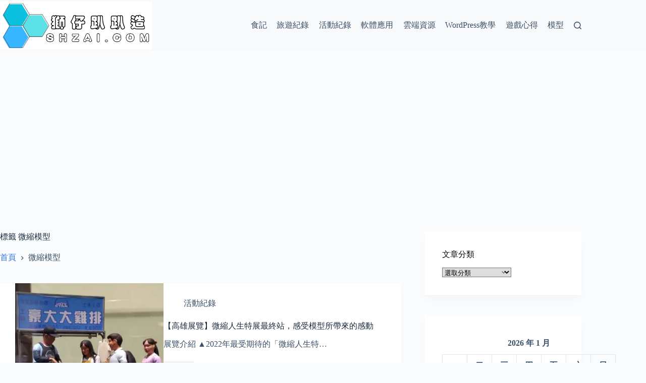

--- FILE ---
content_type: text/html; charset=utf-8
request_url: https://www.google.com/recaptcha/api2/aframe
body_size: 267
content:
<!DOCTYPE HTML><html><head><meta http-equiv="content-type" content="text/html; charset=UTF-8"></head><body><script nonce="7Ui3sMqvJ-MUJ5mF1OOQEA">/** Anti-fraud and anti-abuse applications only. See google.com/recaptcha */ try{var clients={'sodar':'https://pagead2.googlesyndication.com/pagead/sodar?'};window.addEventListener("message",function(a){try{if(a.source===window.parent){var b=JSON.parse(a.data);var c=clients[b['id']];if(c){var d=document.createElement('img');d.src=c+b['params']+'&rc='+(localStorage.getItem("rc::a")?sessionStorage.getItem("rc::b"):"");window.document.body.appendChild(d);sessionStorage.setItem("rc::e",parseInt(sessionStorage.getItem("rc::e")||0)+1);localStorage.setItem("rc::h",'1769195490614');}}}catch(b){}});window.parent.postMessage("_grecaptcha_ready", "*");}catch(b){}</script></body></html>

--- FILE ---
content_type: text/css
request_url: https://shzai.com/wp-content/uploads/wp-megamenu/wp-megamenu.css?ver=1.4.2
body_size: 1012
content:
.wpmm-hide-mobile-menu{display:none}#wp-megamenu-%e4%b8%bb%e8%a6%81%e9%81%b8%e5%96%ae:hover{z-index:10008}#wp-megamenu-%e4%b8%bb%e8%a6%81%e9%81%b8%e5%96%ae{z-index:9999;text-align:right;background-color:#145bca;padding-right:20px;padding-left:20px;border-bottom:3px solid #145bca}#wp-megamenu-%e4%b8%bb%e8%a6%81%e9%81%b8%e5%96%ae.wpmm-sticky-wrap.wpmm-sticky{background-color:#145bca}.wp-megamenu-wrap .form .submit{background-color:#145bca}#wp-megamenu-%e4%b8%bb%e8%a6%81%e9%81%b8%e5%96%ae>.wpmm-nav-wrap .wpmm_brand_logo_wrap img{margin-top:17px;margin-right:15px}#wp-megamenu-%e4%b8%bb%e8%a6%81%e9%81%b8%e5%96%ae .wpmm-search-form input{color:rgba(255,255,255,.8)}#wp-megamenu-%e4%b8%bb%e8%a6%81%e9%81%b8%e5%96%ae>.wpmm-nav-wrap ul.wp-megamenu>li>a,.wp-megamenu-wrap .wpmm-nav-wrap>ul>li.wpmm-social-link.wpmm-social-link-search a,.wpmm-menu-cart .cart-icon .fa-shopping-cart,.wp-megamenu-wrap .form .submit,.wpmm-menu-cart span.cart-icon i{font-family:'Open Sans';color:rgba(255,255,255,.8);font-size:16px;font-weight:400;line-height:24px;text-transform:capitalize;letter-spacing:0;background-color:#145bca;padding-top:23px;padding-bottom:23px}#wp-megamenu-%e4%b8%bb%e8%a6%81%e9%81%b8%e5%96%ae>.wpmm-nav-wrap ul.wp-megamenu>li:hover>a,#wp-megamenu-%e4%b8%bb%e8%a6%81%e9%81%b8%e5%96%ae>.wpmm-nav-wrap ul.wp-megamenu>li.current-menu-ancestor>a,#wp-megamenu-%e4%b8%bb%e8%a6%81%e9%81%b8%e5%96%ae>.wpmm-nav-wrap ul.wp-megamenu>li.active>a{color:#fff;background-color:#145bca;border-top:0 none;border-right:0 none;border-left:0 none;border-bottom:0 none}.wpmm-woo-cart .site-header-cart.menu{padding-bottom:23px}#wp-megamenu-%e4%b8%bb%e8%a6%81%e9%81%b8%e5%96%ae>.wpmm-nav-wrap ul.wp-megamenu>li.current-menu-ancestor>a,#wp-megamenu-%e4%b8%bb%e8%a6%81%e9%81%b8%e5%96%ae>.wpmm-nav-wrap ul.wp-megamenu>li.active>a{color:#fff}#wp-megamenu-%e4%b8%bb%e8%a6%81%e9%81%b8%e5%96%ae>.wpmm-nav-wrap ul.wp-megamenu>li.wpmm_dropdown_menu ul.wp-megamenu-sub-menu,#wp-megamenu-%e4%b8%bb%e8%a6%81%e9%81%b8%e5%96%ae>.wpmm-nav-wrap ul.wp-megamenu li.wpmm-type-widget .wp-megamenu-sub-menu li .wp-megamenu-sub-menu{width:220px;background-color:#f1f4f9}#wp-megamenu-%e4%b8%bb%e8%a6%81%e9%81%b8%e5%96%ae>.wpmm-nav-wrap ul.wp-megamenu>li.wpmm_mega_menu>ul.wp-megamenu-sub-menu{border-radius:0 0 0 0}#wp-megamenu-%e4%b8%bb%e8%a6%81%e9%81%b8%e5%96%ae>.wpmm-nav-wrap ul.wp-megamenu>li ul.wp-megamenu-sub-menu li a,#wp-megamenu-%e4%b8%bb%e8%a6%81%e9%81%b8%e5%96%ae>.wpmm-nav-wrap ul.wp-megamenu>li ul.wp-megamenu-sub-menu li,#wp-megamenu-%e4%b8%bb%e8%a6%81%e9%81%b8%e5%96%ae>.wpmm-nav-wrap ul.wp-megamenu h1,#wp-megamenu-%e4%b8%bb%e8%a6%81%e9%81%b8%e5%96%ae>.wpmm-nav-wrap ul.wp-megamenu h2,#wp-megamenu-%e4%b8%bb%e8%a6%81%e9%81%b8%e5%96%ae>.wpmm-nav-wrap ul.wp-megamenu h3,#wp-megamenu-%e4%b8%bb%e8%a6%81%e9%81%b8%e5%96%ae>.wpmm-nav-wrap ul.wp-megamenu h4,#wp-megamenu-%e4%b8%bb%e8%a6%81%e9%81%b8%e5%96%ae>.wpmm-nav-wrap ul.wp-megamenu h5,#wp-megamenu-%e4%b8%bb%e8%a6%81%e9%81%b8%e5%96%ae>.wpmm-nav-wrap ul.wp-megamenu h6{font-family:'Open Sans'!important}#wp-megamenu-%e4%b8%bb%e8%a6%81%e9%81%b8%e5%96%ae>.wpmm-nav-wrap ul.wp-megamenu>li ul.wp-megamenu-sub-menu li a{color:#a6abbc;font-size:14px;font-weight:400;line-height:24px;text-transform:capitalize;background-color:#f1f4f9;padding-top:5px;padding-right:15px;padding-bottom:5px;padding-left:15px}#wp-megamenu-%e4%b8%bb%e8%a6%81%e9%81%b8%e5%96%ae>.wpmm-nav-wrap ul.wp-megamenu>li ul.wp-megamenu-sub-menu li:hover>a,#wp-megamenu-%e4%b8%bb%e8%a6%81%e9%81%b8%e5%96%ae>.wpmm-nav-wrap ul.wp-megamenu>li ul.wp-megamenu-sub-menu li.current-menu-ancestor>a,#wp-megamenu-%e4%b8%bb%e8%a6%81%e9%81%b8%e5%96%ae>.wpmm-nav-wrap ul.wp-megamenu>li ul.wp-megamenu-sub-menu li.active>a,.wpmm-woo-product-category ul li.cat-list a:hover,.wpmm-woo-product-category.layout_2 ul li a:hover{color:#145bca!important;background-color:#e0e0e0}#wp-megamenu-%e4%b8%bb%e8%a6%81%e9%81%b8%e5%96%ae>.wpmm-nav-wrap ul.wp-megamenu>li ul.wp-megamenu-sub-menu li.current-menu-item>a,ul.wp-megamenu li ul.wp-megamenu-sub-menu .wpmm-vertical-tabs-nav ul li.active>a,ul.wp-megamenu li ul.wp-megamenu-sub-menu .wpmm-vertical-tabs-nav ul li.active{color:#145bca;background-color:#e0e0e0}#wp-megamenu-%e4%b8%bb%e8%a6%81%e9%81%b8%e5%96%ae>.wpmm-nav-wrap ul.wp-megamenu>li ul.wp-megamenu-sub-menu li:last-child:hover>a,#wp-megamenu-%e4%b8%bb%e8%a6%81%e9%81%b8%e5%96%ae>.wpmm-nav-wrap ul.wp-megamenu>li ul.wp-megamenu-sub-menu li:last-child>a{border-bottom:none}#wp-megamenu-%e4%b8%bb%e8%a6%81%e9%81%b8%e5%96%ae>.wpmm-nav-wrap .wp-megamenu>li>ul.wp-megamenu-sub-menu li.wpmm-type-widget>a,#wp-megamenu-%e4%b8%bb%e8%a6%81%e9%81%b8%e5%96%ae>.wpmm-nav-wrap .wp-megamenu>li .wpmm-strees-row-container>ul.wp-megamenu-sub-menu li.wpmm-type-widget>a,#wp-megamenu-%e4%b8%bb%e8%a6%81%e9%81%b8%e5%96%ae>.wpmm-nav-wrap .wp-megamenu>li .wpmm-strees-row-and-content-container>ul.wp-megamenu-sub-menu li.wpmm-type-widget>a,#wp-megamenu-%e4%b8%bb%e8%a6%81%e9%81%b8%e5%96%ae>.wpmm-nav-wrap .wp-megamenu>li>ul.wp-megamenu-sub-menu li.wpmm-type-widget:hover>a,#wp-megamenu-%e4%b8%bb%e8%a6%81%e9%81%b8%e5%96%ae>.wpmm-nav-wrap .wp-megamenu>li .wpmm-strees-row-container>ul.wp-megamenu-sub-menu li.wpmm-type-widget:hover>a,#wp-megamenu-%e4%b8%bb%e8%a6%81%e9%81%b8%e5%96%ae>.wpmm-nav-wrap .wp-megamenu>li .wpmm-strees-row-and-content-container>ul.wp-megamenu-sub-menu li.wpmm-type-widget:hover>a{border-bottom:none;background:none}#wp-megamenu-%e4%b8%bb%e8%a6%81%e9%81%b8%e5%96%ae>.wpmm-nav-wrap .wp-megamenu>li>ul.wp-megamenu-sub-menu li.wpmm-type-widget>a,#wp-megamenu-%e4%b8%bb%e8%a6%81%e9%81%b8%e5%96%ae>.wpmm-nav-wrap .wp-megamenu>li .wpmm-strees-row-container>ul.wp-megamenu-sub-menu li.wpmm-type-widget>a,#wp-megamenu-%e4%b8%bb%e8%a6%81%e9%81%b8%e5%96%ae>.wpmm-nav-wrap .wp-megamenu>li .wpmm-strees-row-and-content-container>ul.wp-megamenu-sub-menu li.wpmm-type-widget>a{font-size:15px;font-weight:400;line-height:25px;text-transform:uppercase;margin-bottom:5px}#wp-megamenu-%e4%b8%bb%e8%a6%81%e9%81%b8%e5%96%ae>.wpmm-nav-wrap .wp-megamenu>li>ul.wp-megamenu-sub-menu li.wpmm-type-widget:hover>a,#wp-megamenu-%e4%b8%bb%e8%a6%81%e9%81%b8%e5%96%ae>.wpmm-nav-wrap .wp-megamenu>li .wpmm-strees-row-container>ul.wp-megamenu-sub-menu li.wpmm-type-widget:hover>a,#wp-megamenu-%e4%b8%bb%e8%a6%81%e9%81%b8%e5%96%ae>.wpmm-nav-wrap .wp-megamenu>li .wpmm-strees-row-and-content-container>ul.wp-megamenu-sub-menu li.wpmm-type-widget:hover>a{color:#145bca}#wp-megamenu-%e4%b8%bb%e8%a6%81%e9%81%b8%e5%96%ae>.wpmm-nav-wrap>ul.wp-megamenu>li.wpmm_mega_menu>.wpmm-strees-row-container>ul.wp-megamenu-sub-menu,#wp-megamenu-%e4%b8%bb%e8%a6%81%e9%81%b8%e5%96%ae>.wpmm-nav-wrap>ul.wp-megamenu>li.wpmm_mega_menu>.wpmm-strees-row-and-content-container-container>ul.wp-megamenu-sub-menu,#wp-megamenu-%e4%b8%bb%e8%a6%81%e9%81%b8%e5%96%ae>.wpmm-nav-wrap>ul>li.wpmm-strees-row .wpmm-strees-row-container>.wp-megamenu-sub-menu:before,#wp-megamenu-%e4%b8%bb%e8%a6%81%e9%81%b8%e5%96%ae>.wpmm-nav-wrap>ul>li.wpmm-strees-row .wpmm-strees-row-container>.wp-megamenu-sub-menu:after,#wp-megamenu-%e4%b8%bb%e8%a6%81%e9%81%b8%e5%96%ae>.wpmm-nav-wrap>ul.wp-megamenu>li.wpmm_mega_menu>.wpmm-strees-row-and-content-container>ul.wp-megamenu-sub-menu{background:#f1f4f9}#wp-megamenu-%e4%b8%bb%e8%a6%81%e9%81%b8%e5%96%ae>.wpmm-nav-wrap ul.wp-megamenu>li.wpmm_mega_menu>ul.wp-megamenu-sub-menu{width:calc(100% + 40px);margin-left:-20px;background-color:#f1f4f9}#wp-megamenu-%e4%b8%bb%e8%a6%81%e9%81%b8%e5%96%ae>.wpmm-nav-wrap ul.wp-megamenu>li.wpmm_mega_menu>ul.wp-megamenu-sub-menu li.wpmm-col{border-right:1px solid #f1f4f9}#wp-megamenu-%e4%b8%bb%e8%a6%81%e9%81%b8%e5%96%ae>.wpmm-nav-wrap ul.wp-megamenu li.wpmm-type-widget .wpmm-item-title{color:#fff;font-size:13px;font-weight:600;line-height:25px;text-transform:uppercase;letter-spacing:0}#wp-megamenu-%e4%b8%bb%e8%a6%81%e9%81%b8%e5%96%ae>.wpmm-nav-wrap ul.wp-megamenu li.wpmm-type-widget .wpmm-item-title:hover{color:#1e73be}#wp-megamenu-%e4%b8%bb%e8%a6%81%e9%81%b8%e5%96%ae>.wpmm-nav-wrap ul.wp-megamenu li.wpmm-type-widget{color:#ddd}@media (max-width:767px){.wpmm_mobile_menu_btn{display:block}.wp-megamenu-wrap.wpmm-mobile-menu ul.wp-megamenu{display:none;position:absolute;z-index:9999;background:#FFF;width:100%;left:0;max-height:none}.wp-megamenu-wrap.wpmm-mobile-menu ul.wp-megamenu li{width:100%}.wp-megamenu-wrap.wpmm-mobile-menu ul.wp-megamenu li button{padding:0;background:none}a.wpmm_mobile_menu_btn{display:inline-block!important}#wp-megamenu-%e4%b8%bb%e8%a6%81%e9%81%b8%e5%96%ae.wp-megamenu-wrap.wpmm-mobile-menu .wpmm-nav-wrap{text-align:right;height:100%}.wp-megamenu-wrap.wpmm-mobile-menu .wpmm-nav-wrap ul.wp-megamenu{text-align:left}.wp-megamenu-wrap.wpmm-mobile-menu .wpmm-nav-wrap>ul>li.wpmm-social-link{float:none}.wp-megamenu-wrap.wpmm-mobile-menu .wpmm-nav-wrap{vertical-align:baseline;display:block;width:100%;text-align:right}.wp-megamenu-wrap.wpmm-mobile-menu .wpmm-nav-wrap>ul>li>a{padding:10px 12px}.wp-megamenu-wrap.wpmm-mobile-menu .wpmm-nav-wrap .wp-megamenu{padding:10px}.wpmm-mobile-menu ul.wp-megamenu li>a b{float:right;padding:0 5px;line-height:inherit}.wp-megamenu-wrap.wpmm-mobile-menu .wpmm-nav-wrap{position:relative}.wpmm-mobile-menu ul.wp-megamenu li>a{display:block}.wpmm-mobile-menu ul.wp-megamenu li{border:none}.admin-bar .wpmm-sticky.wpmm-sticky-wrap.wpmm-mobile-menu{top:auto}.wp-megamenu-wrap.wpmm-mobile-menu .wpmm-nav-wrap>ul.wp-megamenu>li.wpmm_dropdown_menu ul.wp-megamenu-sub-menu{box-shadow:none}.wpmm-mobile-menu a.wpmm_mobile_menu_btn{box-shadow:none;border:none;padding:6px 12px;font-weight:400;margin:12px 0;border-radius:3px;transition:400ms;-webkit-transition:400ms}.wpmm-mobile-menu .wpmm_mobile_menu_btn i{vertical-align:baseline}.wp-megamenu-wrap.wpmm-mobile-menu .wpmm-nav-wrap ul.wp-megamenu li .wp-megamenu-sub-menu{position:relative;opacity:1;visibility:visible;padding:0;margin:0}.wp-megamenu-wrap.wpmm-mobile-menu .wpmm-nav-wrap ul.wp-megamenu>li.wpmm_mega_menu>ul.wp-megamenu-sub-menu{position:relative;visibility:visible;opacity:1}.wp-megamenu-wrap.wpmm-mobile-menu .wpmm-nav-wrap ul.wp-megamenu li .wp-megamenu-sub-menu li ul{padding:0;margin:0}.wpmm-mobile-menu .wpmm-social-link{display:inline-block;width:auto!important}#wp-megamenu-%e4%b8%bb%e8%a6%81%e9%81%b8%e5%96%ae.wpmm-mobile-menu a.wpmm_mobile_menu_btn{margin-top:12px;margin-bottom:12px}.wpmm_mobile_menu_btn{color:#ffffff!important;background-color:#2964d8;font-size:14px}.wpmm_mobile_menu_btn:hover{color:#ffffff!important;background-color:#2844d3}.wpmm_mobile_menu_btn i{font-size:14px}#wp-megamenu-%e4%b8%bb%e8%a6%81%e9%81%b8%e5%96%ae.wp-megamenu-wrap.wpmm-mobile-menu>.wpmm-nav-wrap ul.wp-megamenu>li>a{font-size:14px}#wp-megamenu-%e4%b8%bb%e8%a6%81%e9%81%b8%e5%96%ae.wp-megamenu-wrap.wpmm-mobile-menu>.wpmm-nav-wrap ul.wp-megamenu>li>a{font-weight:400}#wp-megamenu-%e4%b8%bb%e8%a6%81%e9%81%b8%e5%96%ae.wp-megamenu-wrap.wpmm-mobile-menu>.wpmm-nav-wrap ul.wp-megamenu>li>a{text-transform:uppercase}#wp-megamenu-%e4%b8%bb%e8%a6%81%e9%81%b8%e5%96%ae.wp-megamenu-wrap.wpmm-mobile-menu>.wpmm-nav-wrap ul.wp-megamenu>li>a{padding-top:10px;padding-bottom:10px}.wp-megamenu-wrap.wpmm-mobile-menu .wpmm-nav-wrap .wp-megamenu>li.wpmm-item-fixed-width>ul.wp-megamenu-sub-menu{left:0!important;width:100%!important}}